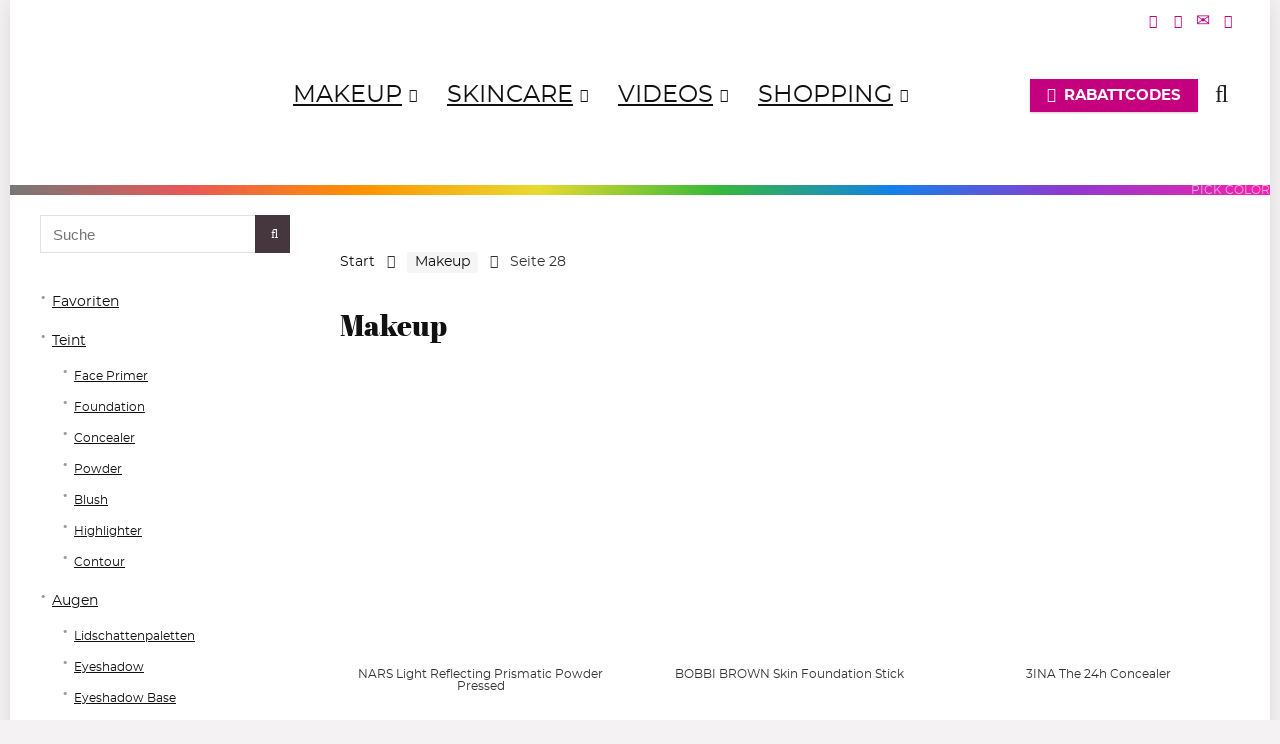

--- FILE ---
content_type: text/css; charset=utf-8
request_url: https://www.magi-mania.de/wp-content/themes/magimania/style.css?ver=4.2.1
body_size: 10733
content:
/*
	Theme Name: Rehub Magimania Child Theme
	Version: 20.0.18
	Template: rehub-theme
*/
@font-face {
    font-family: 'Montserrat';
    font-weight: normal;
    font-style: normal;
    src: url('fonts/montserrat-regular-webfont.woff2') format('woff2'),
         url('fonts/montserrat-regular-webfont.woff') format('woff');
}
@font-face {
    font-family: 'Montserrat';
    font-weight: bold;
    src: url('fonts/montserrat-bold-webfont.woff2') format('woff2'),
         url('fonts/montserrat-bold-webfont.woff') format('woff');
}
@font-face {
    font-family: 'Montserrat';
    font-style: italic;
    src: url('fonts/montserrat-italic-webfont.woff2') format('woff2'),
         url('fonts/montserrat-italic-webfont.woff') format('woff');
}
@font-face {
    font-family: 'Abril Fatface';
    src: url('fonts/abrilfatface-regular-webfont.woff2') format('woff2'),
         url('abrilfatface-regular-webfont.woff') format('woff');
    font-weight: normal;
    font-style: normal;
}
:root {
    /* Farben */
    --color-primary: #c4007f;
    --color-secondary: #333;
    --color-teal: #267a95;
    --color-green: #52a772;
    --color-grey: #f4f2f3;
    --color-text: #111;
    
    /* Schriftarten */
    --font-primary: 'Montserrat', Verdana;
    --font-heading: 'Abril Fatface', Georgia;
    
    /* Abstände */
    --spacing-xs: 5px;
    --spacing-sm: 10px;
    --spacing-md: 15px;
    --spacing-lg: 20px;
}
/* Bars & Rainbow */
* {scrollbar-width:thin;scrollbar-color:var(--color-primary) #fff;}
*::-webkit-scrollbar {width:8px;}
*::-webkit-scrollbar-track {background:#fff;}
*::-webkit-scrollbar-thumb {background-color:var(--color-primary);border:none;}
progress[value]::-webkit-progress-value, .rh-progress-bar::-webkit-progress-value, .rh-progress-bar::-moz-progress-bar {background:linear-gradient(90deg, #777, #e85757 14%, #ff9300 28%, #e8da31 42%, #38b938 56%, #1381e9 70%, #8f39cf 84%, #f622ac)!important;}

#rb {position:relative;display:block;}
#rbt {position:absolute;right:0;color: #fff9;font-size:12px;line-height:10px;}
#rainbow {width:100%;overflow:hidden;height:10px;-webkit-transition: height 0.5s;transition: height 0.5s;transition-timing-function:ease;background:white;background:linear-gradient(90deg, #777, #e85757 14%, #ff9300 28%, #e8da31 42%, #38b938 56%, #1381e9 70%, #8f39cf 84%, #f622ac);}
#rainbow li {float:left;width:12.5%;text-align:center;}
#rainbow #nude {width:13.5%;}
#rainbow #red {width:10%;}
#rainbow li a {color:rgba(255,255,255,0);font:normal 43px/30px var(--font-heading);text-transform:uppercase;letter-spacing:0.2em;}
#rainbow li a:hover {color:rgba(255,255,255,0.3);}#rainbow li a:active {color:rgba(255,255,255,0.7);}
#rainbow:hover {color:rgba(255,255,255,1);height:30px;cursor:pointer!important;z-index:11;}
#rb:hover #rbt {display:none;}

/* Header */
.logo_image img {transition: 0.8s;}
.logo_image img:hover {transform: scale(1.1);}
.header-actions-logo .rhi-plus:before, .wpsm-button .rhi-plus:before {content: "\f646";}
.rhi-bolt::before {content: "\2764"!important;}
.rhi-telegram::before {content: "\2709"!important;font-size:1.2em;line-height: 0.6em;}
.wpsm-button:hover {box-shadow: 0 0 5px var(--color-primary);}

/* Main Manu Submenu // Kontakt */
.header-top {border:none!important;margin-bottom:0px!Important;}
.social_icon a {color:var(--color-primary)!important;background-color:#fff0!important;}
.top_custom_content_mobile .social_icon.small_i a {width:36px;height:36px;font-size:22px;line-height:33px;}

/* HEADINGS */
body, .sidebar, .rehub-body-font, .button {font: normal 16px/25px var(--font-primary);}
.main-side {background-color:#fff;padding-top:2em;}
h1, h3 .title, .wpsm-title {font-family: var(--font-heading); font-weight:normal;}
h1 a, h2 a, h3 a, h4 a, .table_view_block .price_count {color:var(--color-secondary);}

/****** FONTS & FORMATTING ******/
thead {font-weight:bold;text-transform:uppercase;text-align:center;}
.cat_link_meta strong, body .cat_link_meta a {background-color:var(--color-secondary);color:#fff;margin-right:1px;padding:2px 5px;}
.bink, .hPink, .woocommerce a.button, .posted_in a, .post-meta a.cat, body .tag_link_meta a, .su-button,.su-button span, .su-button-style-default, .su-button-style-default span, .sale_a_proc, .grid_onsale, .def_btn, .rh-cat-label-title a, .vip_badge, input[type="submit"], input[type="button"], input[type="reset"], a.rh-cat-label-title {background-color:var(--color-primary)!important;border:none!important;color:#fff!important;border-radius:5px!important;}
.page-template-template-magigram .su-button, .su-button span {background-color:transparent;}
.posted_in a {padding: 4px 8px;}
.auth49 .post-meta a.cat, body .auth49 .tag_link_meta a {background-color:var(--color-teal);}
.auth46 .post-meta a.cat, body .auth46 .tag_link_meta a {background-color:var(--color-green);}
.post-inner .alignwide {z-index:11111;}

/* Homepage */
.col_wrap_two .col_item {margin: 0 0 2.5% 2.9%;}
.col_wrap_six .col_item {width:12.5%;margin: 0 0 30px;}
.woo_spec_timer, .countdown_dashboard {transform:scale(0.6) translate(0em, -2rem);margin:15px 0 -25px;}

/* Images & Captions */
figcaption, .pictitle, .wp-caption-text {font:normal 0.8em  var(--font-primary);padding:3px;margin:0.5em auto 1em;text-align:center;font-style:italic;display:block!important;}

/* Meta */
.metabutton, .btn-list a {background-color:var(--color-secondary);color:white!important;font-size:0.8em;text-transform:uppercase;float:left;margin:0 0 2px 2px;padding: 0.25em .75em;}
a.metabutton,  .btn-list a, .rehub_feat_block.table_view_block .btn_offer_block, .woocommerce .single_add_to_cart_button,.vc_btn3.vc_btn3-color-pink, .vc_btn3.vc_btn3-color-pink.vc_btn3-style-flat,.sue-content-slider-style-light .owl-prev, .sue-content-slider-style-light .owl-next, #mobileactivate, .rate-bar-bar,.review-top .overall-score {background:var(--color-primary)!important;background-color:var(--color-primary)!important;color:white!important;}
.price del {font-size:70%;margin-top:var(--spacing-md);}
.landscape {float:left;padding:0.5%;}
.middle {vertical-align:middle;}

body nav.top_menu > ul > li > a, #mobile-menu-icons > .wpsm-button i {font-size:24px;padding-top:15px;}
.center, .content_constructor h3, .woo_loop_desc, .postimagetrend .wrap h4, .stock, .su-custom-gallery-slide span, .pswp__caption__center, .rh_woo_code_zone_button {text-align:center!important;}
.instagram-media{margin:0 auto!important;}
.deal_daywoo, .su-custom-gallery-slide:hover img, .su-custom-gallery-slide img, .rabattcode .wpcd-coupon-one::after, .su-custom-gallery-slide img, .su-custom-gallery-slide img:hover,
.rh-cartbox, .rh-cartbox:hover, .wpcd_coupon_li_content, .rabattcode .wpcd-coupon {background:#fff;border:none!important;border-radius:0px;box-shadow:none!important;padding:0px;}

/* Text */
.mont, .top_menu, .top_chart_wrap {font-family: var(--font-primary);}
.single .intro, .page .intro {font:normal 1.4em/1.3em var(--font-primary);}
.abril, .play, .georgia, .rebel, .rebel a {font-family: var(--font-heading)!important;text-transform:none;}
.druck, .content_constructor h3 {font: bold 0.9em/1.2em var(--font-primary)!important}
.post ol:not([class]) li {margin:0 0 5px 15px;break-inside:avoid;}
.fs10{font-size:10px;}.fs12{font-size:12px!important;line-height:1.3em;}.fs14{font-size:14px!important;}
.fs16{font-size:16px;}.fs18, .georgia{font-size:18px;line-height:24px;}.fs22{font-size:22px;}
.fs24{font-size:22px;}.fs24{font-size:24px;line-height:1.3em;}.fs36{font-size:36px!important;}
.lh11{line-height:1.1em;}.lh13{line-height:1.3em;}.lh15{line-height:1.5em!important;}.lh2{line-height:2em!important;}.lh24{line-height:2.4em;}.lh3{line-height:3em;}.lh36{line-height:3.6em;}.lh4{line-height:4em;}
.w25{width:25%;} .w30, .speci dt {width:30%;} .w35{width:35%;} .w48{width:48%;} .w49{width:49%;} .w50 {width:50%;} .w65 {width:65%;} .w70, .speci dd{width:70%;} .w75 {width:75%;}
strong, p strong, bold, .bold, b, .listung dt, .inci a, nav.top_menu ul.sub-menu > li > a {font-weight:bold;}
.normal, .post-meta {font-style:normal;font-weight:normal;}
.em {font-style:italic;}
.thin, .woocommerce-loop-product__title {font-weight:lighter;font-weight:300;}
.textright{text-align:right;}
.textleft, .clearbox {text-align:left!important;}
.rtl{direction:rtl;}
.ltr, .wpcd_archive_section{direction:ltr;}
.links, .home .full_width .main_slider .flex-overlay h2 {-ms-transform:rotate(-2deg);-webkit-transform:rotate(-2deg);transform:rotate(-2deg);margin-bottom: 0.4em;font-style:italic;}
.rechts {-ms-transform:rotate(2deg);-webkit-transform:rotate(2deg);transform:rotate(2deg);margin-bottom: 0.4em;}
.abs{position:absolute;}
.caps{font-variant:small-caps;}
.upp{text-transform:uppercase!important;}
.top {vertical-align:top;}
.middle {vertical-align: middle}
.dashed {border: 1px dashed #bbb!important;}
.shadow {box-shadow:0 20px 15px -15px #d6cfd2;}
.schatten {box-shadow: 0 20px 20px -10px var(--color-grey);}
img.alignnone {display:inline;} /*altes Theme*/
.nomobile, .block {display:block!important;}
.w100{width:100%;}
.m0, .nomar, ul.rh-big-tabs-ul {margin:0px!important;}
.m10 {margin:var(--spacing-md);}
.padd10, .brand, .brandinshops {padding:var(--spacing-md);}
.b10 {border:10px solid var(--color-grey);padding:1em;}
.full, .rehub_offer_coupon {width:100%;}
.wp-block-media-text {background-color:white;}
.scroll {overflow: auto;/*overflow-x:hidden;overflow-y:scroll;*/}
li {break-inside:avoid;}
.post-inner p a:hover {color:var(--color-primary);text-shadow:white;}
.button {min-width:100px;background-color:var(--color-primary);border-radius:5px;color:#fff;text-align:center;text-decoration:none;display:inline-block;float:none;padding:0.45em 1em;}
.button_hover, .button:hover {background-color:var(--color-secondary);color:#fff;transition:0.3s;}
.button_block {text-align:center;}
.half {width:50%;margin:0 auto;}

.inci {font:16px/18px courier;-webkit-user-select:none;-moz-user-select:none;-ms-user-select:none;user-select:none;}
#code {height:40px;width:70%;float:left;margin-right:40px;}

.black,.black a ,.single-collection .post h3 a,.single-beauty-news .post h3 a,.rehub_feat_block.table_view_block.goodie a,.sidebar .deal_daywoo .title {color:var(--color-text);}
.rainbow-text {background-image: linear-gradient(to left, violet, indigo, blue, green, yellow, orange, red);-webkit-background-clip: text;color: transparent;}
.post-readopt blockquote p {font: italic normal 18px/1.3em var(--font-primary);padding-left: 2em;color:#993366;}
.pink, .pink a, .orangecolor, .greenbg, .rh-label-string.greenbg, #copyright a, blockquote:before, .su-carousel .su-carousel-slide-title:hover, .re-search-result-price, .wpsm-button.pink, .priced_block .btn_offer_block, .glossary-tooltip a, .glossary-content-footnote, .out-of-stock, .onsale, .coupon_code_in_modal input.code, .wpsm_cons .title_cons, #wpcd_cat_ul li a:hover, #wpcd_cat_ul li > a.active, 
.wpsm_cons ul li::before, .woocommerce table.shop_attributes td a, .rehub_woo_review .pink bdi, a.ViewProfileButton, a.FollowButton, .wpsm_box.red_type, .egg_grid .small_post .priced_block .price_count {color:var(--color-primary)!important;border-color:var(--color-primary);}
.wpsm_box.red_type {background-color:#ffe7f6!important;}
.grau, .grey, .grey a, .rh_woo_code_zone_button, .rh_woo_code_zone_button a {font:14px/14px var(--font-primary); color:#a09a9d;}
.lightgreybg {scrollbar-color:var(--color-primary) var(--color-grey);}
.white, .main_slider .flex-overlay h3.subhead, body a.wpcd-btn:hover {color:white;}
.teal, .teal a, .auth49 p a, .auth49 ul li a, .auth49 table a, .auth49 table a, .auth49 table i.sui, .auth49 .footnotes a,.has-blue-color, .wpsm_pros ul li::before, .wpsm_pros .title_pros, .wpsm_box.blue_type, nav.top_menu ul.sub-menu > li.teal > a, .wpsm-titlebox.wpsm_style_3 > strong:first-child {color:var(--color-teal)!important;}
.greige, .woocommerce table thead th, .woocommerce table tbody th {background-color:var(--color-grey);}
.teal-bg, .has-blue-background-color {background-color:var(--color-teal)!important;}
.wpsm_box.blue_type {background: #ddeaee;}
.woocommerce .soldout {background-color:#cdc7ca!important;}
.woocommerce .woo-button-area .masked_coupon {margin:5px 0;}
.egg_grid .small_post .priced_block a.btn_offer_block {font-size:14px; text-transform:none;}
.auth49 blockquote:not(.wp-block-quote) p {color:white;} .auth49 .wp-block-quote, .wpsm-titlebox.wpsm_style_3 {border-color:var(--color-teal)!important;}
.dirty {font:bold 24px/28px var(--font-primary); color:var(--color-teal)!important;}
.marek {padding:1em 10%;font:bold 24px/28px var(--font-heading);color:var(--color-teal)!important;}
.auth49 .su-audio .jp-play-bar, .auth49 .su-button-style-default, .auth49 .su-button-style-default span {background:var(--color-teal);}
.auth46 p a, .auth46 .footnotes a, .auth46 .commentlist .comment-author .fn .url::after {color:var(--color-green);text-decoration:underline;}
.auth46 h2, .auth46 h3, .auth46 h4{text-align:left;font-variant:small-caps;}
.auth46 .su-box-content {line-height:1.4em;}
.auth46 .su-box-content a, nav.top_menu ul.sub-menu > li.skinci > a, .skinci{color: #01c54c!important;}
.mobile, .woocommerce .onfeatured, .onfeatured, #menu-item-119803, #menu-item-120178, #linkcat-779 .title, .kc-gotop, .re_carousel .woo_column_desc, .onsale, .social_icon_inimage, .news_out_thumb p, #rehub-comments-tabs, .printthecoupon, .product .subhead,
.related_articles .subhead, .woo_spec_price, .widget.top_offers .title, .rh-deal-tag, .rh_deal_block .btn_offer_block, .sidebar .featured_slider p, .autocontents li.sub_1:before, body .sidebar .featured_slider .link, .wpcd-coupon-title i, .cpn_info_bl, .wooquickviewbtn .clearbox, .woocommerce-info, .woo-custom-videos_tab, .blocks-gallery-grid .blocks-gallery-item figcaption, .reveal_enabled .clearbox, .wp-block-gallery .blocks-gallery-item figcaption, #slb_viewer_wrap .slb_theme_slb_default .slb_data_desc, article .weit::-webkit-scrollbar, section .weit::-webkit-scrollbar, .coupon_woo_rehub .rehub-main-color, #tab-title-woo-custom-videos, .egg_grid .sale_a_proc {display:none!important;}
.kreis {background-color:white;line-height:1.2em;padding:12px;border-radius:50%;}

.woocommerce .single_add_to_cart_button .soldout {background-color:#b6acb3!important;}
.quick_view_wrap{padding:3px 6px 0px !important;}
.wpsm_box.info_type {background-color: #fceff5;}
.wpsm_box.info_type i::before {content:"\f05a";color:var(--color-primary);}
.rh_woo_code_zone_bottom .wp-block-table .has-fixed-layout td {padding:0.5em 0px;word-break:unset;}
.special, .special a {color: #ddd;font: italic 3rem/1em var(--font-heading)!important;text-align:left!important;}
.widget.better_woocat ul li>a {padding:6px 0}

/* Video Post */

.rh_lazy_load_video img {opacity:0.7;width: 100% !important;height:675px;object-fit: cover;object-position: center center;}
.rh_videothumb_link:before {content:"\f167";font-size:150px;margin:-50px 0 0 -75px;}
.compare-full-thumbnails a {width:24%;max-height:146px;margin:-1% 0.5%;}
.single #rh_wide_inimage figure {height: 740px;}
.wp-block-gallery.has-nested-images figure.wp-block-image figcaption {background: #fff6;background: linear-gradient(270deg, #fff9 85%, transparent);color:#0009;font-size:12px;line-height:1em;left:revert;right:0;padding:4px 8px 5px 20px;text-align:right;width:auto;max-width:100%;}

/* Collection */
.single-collection .post h3, .single-beauty-news .post h3  {border-top:5px double var(--color-grey);padding-top:2rem;margin-top:2rem;font-size:2rem;text-align:center;}
.single-collection .post h4, .single-beauty-news .post h4 {text-align:center;}
.single-collection .post p {text-align:center;color:var(--color-primary);}
.single-collection h3 a:after {content:" »";}
.single-collection .post p, .single-beauty-news .post p, .featured_compare_left, .single_compare_right, .brandbox {text-align:center;}
.single-collection .su-quote-style-default {margin:50px auto;}

/* Werbung */
.coop {height:120px;}
.priced_block .btn_offer_block {min-width:120px;}
.minis .priced_block .btn_offer_block {min-width:90px;width:90px!important;padding:8px;}
.mania-adlabel {text-align:right;font-size:12px;color:#555;}

/* Products in Posts */
.rh_grid_image_3_col {grid-template-rows:1fr 4fr;grid-template-columns:4fr 3fr 2fr;place-items:center;}
.rh_gr_top_middle {grid-column:1 / 4;}
.rh_gr_middle_desc {grid-column:2;}
.rh_gr_btn_block {grid-row:2;grid-column:3;}

.shadelist {width:100%!important;margin:-12px 0 !important;color:#6c5a5a;background:#fff;max-height:100px;overflow-x:hidden;box-shadow:inset 0px -8px 8px #f3f0ef;}
.shadelist ul {margin:10px 3%;}

/* Shops & Brands */
.listshop li {padding:0 0px;margin:0px;list-style:none;float:left;height:75px;width:75px;}
.shopfacts dt{display:inline-flex;width:34%;color:#bbb;text-transform:uppercase;font-weight:bold;margin-bottom:0.6em;}
.greytle {color:#bbb;text-transform:uppercase;font-weight:bold;padding: 20px 0 8px 20px;}
.shopfacts dd {display:inline-flex;text-align:left;width:64%;}
.paycon {width:26px;height:18px;margin:1px;}
.speci dt{display:inline-block; font-weight:bold;}
.speci dt + dd, .speci dt {margin-top:var(--spacing-xs);}
.speci dd{display:inline-block;}

#brandName {width:100%;font-size:12px;border:1px solid #ddd;}
.brand {text-align: center;}
.brand li {list-style:none!important;display:inline-block;font:12px/11px var(--font-primary);letter-spacing: -0.02em;margin:0px;}
.brandlist {max-height:200px;overflow:scroll;overflow-x: hidden;box-shadow: inset 0px -15px 15px -15px gray;}
.brandlist .brand li:after{content:" \2022 ";margin:0 1px 0 2px;}
.category .brand li {border:1px solid #dedede;margin:1px -1px;padding:6px 10px;}
.children .brand {padding: 0 0 20px 0;}

/* Quickview */
.woocommerce div.product .wooquickviewbtn .single_add_to_cart_button {font-size:14px!important;padding:12px!important;width:47%;margin:var(--spacing-xs);}
.search-header-contents {padding-top:10vh;}
.search-header-contents .search-form, .re-aj-search-wrap {max-height:600px;max-width:600px!important;}
.wp-block-button__link {padding:calc(.3em + 2px) calc(1.3em + 2px);}

/* Logos */
.shoplogo {width:250px;display:block;margin:0 auto;padding:3em 0;}
.brandlogos {width:100%!important;text-align:center;}
.brandlogos li {list-style:none!important;display:inline-block;width:23%;height:23%;margin:1%;transition:0.8s;}
.footer .brandlogos li {margin:2px;}
.brandlogos li:hover img, .wp-block-button:hover {transform: scale(1.05);}
.content .brandlogos{transform:scale(0.67);transform-origin:0 0;}
.brandlogo {width:150px;transition:0.5s;margin:0px!important}
.single .brandlogo {width:90px;max-height:90px;height:auto;}
.single .brandlogo img {transform-origin: 0 50%;}
.brandinshops {display:inline-grid; grid-template-columns:1fr 3fr;grid-template-rows: 1fr;width:calc(100% + 30px);margin-left:-15px;}
.brandinshops .brandlogo {width:100%;max-width:300px!important;height:auto;grid-column:1;grid-row:1;place-self:center;}
.brandinshops .brandlogo:hover {transform:scale(1.05);}
.shopbrand {grid-column:2;grid-row:1;margin:auto;}

/* 150px */
.shoplist,.shoplogos span {background:transparent url('/wp-content/themes/magimania/img/logo.webp') no-repeat;display:block;width:165px;height:135px;border:5px solid white;border-width:40px 8px;transition:0.5s;background-color:#fff;list-style:none;}
.no-webp .shoplogos span,.no-webp .shoplist {background: transparent url('/wp-content/themes/magimania/img/logos.png') no-repeat;}
.shoplogos {display:flex;flex-wrap:wrap;justify-content:center;align-items:center;position:relative;}
.shoplogos.weit {min-height:140px;}
.rh-300-content-area .shoplogos {flex-wrap: nowrap; justify-content: start; overflow-x: auto; overflow-y: hidden; height: 70px; scrollbar-color: var(--color-grey) #fff !important; scroll-behavior:smooth;}
.product .shoplogos {min-height:90px; border:6px solid var(--color-grey); margin:-36px 0px 0px; padding:10px 0 0px;width:max-content; max-width:100%;}
.shoplogos.scrollable::after {content:"»»»"; color:var(--color-primary); pointer-events:none; position:absolute; right:0px; top:93%; transform:translateY(-50%);}
.weit .shoplist {width:225px;height:110px; border-width:28px 35px;}
.shoplogos span {width:150px!important;height:55px;}
.shoplogos li {transform:scale(0.6);transform-origin:0 0;width:140px;height:70px;}
.textwidget .shoplogos li {transform:scale(0.5);transform-origin:0 0;width:85px;height:85px;}
.textwidget .shoplogos a {width:165px;height:165px;border:56px solid white;border-left:8px solid #fff;border-right:8px solid #fff;}
.shoplist:hover,.brandbox:hover {box-shadow:0 0 10px white;transform:scale(1.05);}
.shop:hover,.shoplogos span:hover{opacity:0.7;transition:0.5s;transform:scale(0.75);float:left;}
.shoplink{text-align:center;color:#fff;background-color:#936;padding:5px 15px;font-weight:bold;border:1px dotted #fff;}
.shoplink:hover{background-color:#eae8e8;color:#936;}
.gspb_smartscroll .textright {margin-top:-37px;}
.brandshop {background-color:#fff!important;background-size:150px!important;background-position:0px!important;height:135px;border-top:0px;border-bottom:0px;}


.tooltip{display:inline;position:relative;}
.tooltip:hover:after{background:var(--color-secondary);background:rgba(0,0,0,.8);border-radius:var(--spacing-xs);bottom:26px;color:#fff;content:attr(title);left:-20%;padding:5px 15px;position:absolute;z-index:398;width:220px;}

/****** COMMENTS ******/

.post .comm_meta_wrap {margin:5px 0px -10px;}
.comment-respond, .bgwhite {background:#fff!important;}
.commentlist .comment-author .fn
.commentlist .comment-author .fn::first-letter {font:3em var(--font-heading);float:left;margin:-20px 0px auto -8px;text-transform:uppercase;}
.commentlist .comment-author span.time {text-align:center;width:200px;}
.commentlist .bypostauthor .comment-author .fn::first-letter {color:var(--color-primary);}
.commentlist .comment-author-skinci .comment-author .fn::first-letter {color:var(--color-green)!important;}
.commentlist .comment-author .fn .url::after {content:" »";color:var(--color-primary);}
.commentlist .comment-author span.time {padding-left:20px;}

/****** FOOTER ******/

.footer-bottom .footer_widget a {text-decoration:none;}
.footer-bottom .footer_widget p a {border-bottom:1px dotted var(--color-primary);}
.footer-bottom .footer_widget li {font-weight:bold;}
.shinfo p {font: 14px/18px var(--font-primary);color: #999;}
.xoxo.blogroll {column-count:2;margin-left:20px;}

/****** WOOCOMMERCE ******/

.re_filter_panel .re_tax_dropdown.active {max-height:600px;overflow-y:scroll;}
body .re_filter_panel .re_tax_dropdown li.label {font-weight:bold;font-size:1.2em;}
.woo_column_item h3 {font: 12px var(--font-primary)!important;}
.wpcd_item img {width:100%}
.tax-brand .main-side {min-height:0px;padding-top:0px;}

/* Magi Kram */
.vgwort {height:1px;width:1px;margin:0px;padding:0px;}

/* #Column Shortcodes */
.one_half{width:48%;} .one_third{width:30.66%;} .two_third{width:65.33%;} .one_fourth{width:20%;} .three_fourth{width:72%;} .one_fifth{width:16.8%;} .two_fifth{width:37.6%;} .three_fifth{width:58.4%;} .four_fifth{width:79.2%} .one_sixth{width:13.33%;} .five_sixth{width:82.67%;}
.one_half, .one_third, .two_third, .three_fourth, .one_fourth, .one_fifth, .two_fifth, .three_fifth, .four_fifth, .one_sixth, .five_sixth{margin-right:4%;margin-bottom:25px;float:left;}
.column-last{margin-right:0!important;clear:right;}

/****** PLUGINS ******/

/* Shortcodes & Blocks */
.wp-block-table td, .wp-block-table th {border: 1px solid #e8e8e8;}
.wp-block-buttons > .wp-block-button {margin-bottom: 0.1em;}
.wp-block-button {transition: 0.8s;}
.wp-block-button__link {border-radius:1px;padding:calc(.5em + 2px) calc(1.333em + 2px);}
.su-spoiler {margin-bottom: 0em!important;}
.woocommerce .su-spoiler-title {width:250px;margin:2px 0;background-color:#f7f5f5;}
.woocommerce .su-spoiler-content, .offer_grid .desc_col h4  {font-size:16px;}
.su-button, .post-inner .alignwide {margin-bottom:1.6em;}
.dashed .su-button small {font-size:0.5em;}
.su-quote-style-default {color:#6c5a5a;}
.su-quote-cite {font-family: var(--font-heading);color:#6c5a5a;}
.su-pullquote {font:italic 18px/21px var(--font-heading);}
.single .su-custom-gallery-slide {margin:0.1em;}
.su-list ul li, .su-list ol li {margin:0.6em 0!important;}
.wpsm-titlebox.wpsm_style_3{padding:5px 2px;}

/* WP Coupons & Deals */
.dealbox {max-height:275px;}
.wpcd_coupon_icon,.wpcd-short-description,.wpcd-more-description,.wpcd-less-description, .rabattcode .wpcd-coupon-description, .home .wpcd_coupon_pagination, .rabattcode .wpcd-coupon-one-expire, .wpcd_deal_icon, .wpcd_coupon_li i, instagram-media .Feedback, .instagram-media .SocialProof, .instagram-media .Footer{display:none!important;}
#wpcd_coupon_ul li.wpcd_coupon_li {border: 2px solid #eee;list-style:none;margin:var(--spacing-xs);width:19%;}
.discount-meta {padding-top:1em;height:180px;border-bottom:2px dashed #89BCCE;}
.wpcd_coupon_li_top_wr {min-height: 150px;background-size: 150px;background-color:#fff;z-index:112;}
.wpcd_coupon_li_inner {height:50px;}
.wpcd-coupon-title {max-height:1.6em;}
.wpcd_archive_section .wpcd_coupon_li_top_discount_left {height:36px;float:none;display:block;font:bold 12px/16px var(--font-primary);color: var(--color-primary);}
.wpcd_coupon_archive_container #wpcd_coupon_ul li.wpcd_coupon_li, .wpcd_coupon_archive_container .wpcd_coupon_li_description .wpcd-coupon-description p, p.wpcd-coupon-loop-expire {text-align:center;font: 12px/16px var(--font-primary);}
.codexp {background-color:#F1F7F9;}
.wpcd_archive_section .wpcd_btn_wr {float:none;width:100%;}
#wpcd_coupon_pagination_wr a, #wpcd_coupon_pagination_wr span {padding:0px 10px;font-size:14px;line-height:28px;}
#wpcd_coupon_pagination_wr span.current {padding:2px 12px;color:var(--color-primary)!important;background-color:#3b4452;}
.wpcd-coupon-one figure {display:flex;align-items:center;height:72px;}

/* Single */
.wpcd-coupon-one, .wpcd-coupon-four {max-width:840px;margin:8px auto;background:#fff;}
.wpcd-col-one-1-4 {padding-top:30px;}
.wpcd-coupon-one-img {margin-top: 0px;border: 1px solid  #d1d1d1;}
.wpcd-coupon-one-expire {margin-top:11px;}
.wpcd-coupon-four-expire p {font-size:14px;margin-top:0px;}
.wpcd-coupon-one-discount-text, .wpcd-four-discount-text {font: 14px var(--font-primary);margin: 12px 0;}
.wpcd-coupon-four-coupon .wpcd-four-discount-text {margin: 0 0 10px;}

/* Coupon */
.wpcd-coupon-button-type div.active.coupon-code-wpcd {background-color:white;}
.wpcd-coupon-button-type .coupon-code-wpcd .code-text-wpcd {font-size:14px;font-weight:bold;min-width:132px;}
.wpcd-btn{font-size:12px;color:#fff!important;background-color:var(--color-primary);border:none;text-transform:uppercase;padding:11px 0 10px;width:150px;}
.wpcd_btn_wr a.coupon-button {width:160px;}

.sidebar .rehub-main-color-border {border-color:#fff;}
.sidebar .featured_slider .link a {color: var(--color-text);}
.sidebar .postimagetrend .wrap {height:100%;}

.rabattcode .wpcd-coupon-title {font-size:14px;line-height:1.1em;max-height:2em;}
.rabattcode .wpcd-coupon {border-bottom:1px dashed #ddd;}
.wpcd-coupon-one:after {right:40%;}
.rabattcode .wpcd-col-one-1-8 {float:left;width:30%;}
.rabattcode .wpcd-col-one-7-8, .rabattcode .wpcd-col-one-1-4 {float:left;width:69.5%;padding:0px;margin-top:0px;}
.rabattcode .wpcd-coupon-one {border:none;border-bottom: 1px dashed #d1d1d1;}
.rabattcode .wpcd-coupon-one-discount-text, .rabattcode .wpcd-full-description{font-size:12px;margin:0px;}
.rabattcode .wpcd-coupon-button-type .coupon-code-wpcd .get-code-wpcd {font-size:12px;padding:10px 0;}
.rabattcode .wpcd-coupon-button-type .coupon-code-wpcd .get-code-wpcd::after {border-top:33px solid transparent;}
.rabattcode .wpcd-coupon-button-type .coupon-code-wpcd{padding: 7px 14px;max-width:150px;}
.rabattcode .wpcd-coupon-one-discount-text {margin: -5px 0 8px;font-weight: normal;}
.rabattcode #wpcd_coupon_pagination_wr a, .rabattcode #wpcd_coupon_pagination_wr span {background:#fff !important;color: #000;font-size:12px;margin:1px;padding:0px 7px;vertical-align:top;}

/* Filter */
#wpcd_cat_ul li {margin:0.1em 0px;}
.wpcd_category, .wpcd_dropbtn, .wpcd_dropdown-content a, .su-spoiler-style-simple > .su-spoiler-title {padding: 4px 7px;font: 16px var(--font-primary)!important;background:#d3cbd0;color:#fff!important;}
.wpcd_dropbtn {padding: 5px 18px;font:bold 22px var(--font-primary)!important}
.su-spoiler-style-simple > .su-spoiler-title{width:240px;}
.wpcd_dropbtn{font-size:24px;}
.wpcd_dropdown-content {padding: 0px 12px 8px;}
.wpcd_cats {margin:2px 2em 0px 4px}

/* Pop-up */
.wpcd_coupon_popup_inner {border:3px solid var(--color-primary);padding:24px!important;width:100%;max-width:740px;}
.wpcd_coupon_popup_title i {display:inline-block!important;font-weight:bold;margin-right:var(--spacing-md);}
#wpcd_searchbar .wpcd_searchbar_search input, .wpcd_cat_ul_border, .su-spoiler-style-simple{border:none!important;}
#wpcd_searchbar .wpcd_searchbar_search {border: 2px solid #d5d0cb;padding:4px 0px;}
#wpcd_searchbar .wpcd_searchbar_search input {height:28px;}
a.wpcd-btn:hover {background-color:var(--color-secondary);transition:scale(1.1)}
.wpcd_archive_section_small.wpcd_archive_section_mini #wpcd_coupon_ul li.wpcd_coupon_li{width:190px;margin-top: 0px;}

@media (min-width: 600px){
.wpcd-col-one-1-8 {width:112px;} .wpcd-col-one-1-8 .wpcd-coupon-one-img {border:none;}
.wpcd-col-one-7-8 {width:40%;padding:var(--spacing-xs) 0px;}
.wpcd-col-one-1-4 {width:40%;padding-top:0px;}
}


/* RESPONSIVE */

@media only screen and (max-width: 1199px) {
.one_half, .one_third, .two_third, .three_fourth, .one_fourth, .one_fifth, .two_fifth, .three_fifth, .four_fifth, .one_sixth, .five_sixth{width:100%;float:none;display:block;}
.offer_grid.column_grid {width:32%;}
.marken {column-count:3;column-gap:30px;}
.full_width #comments {width:100%;}
.woo-tax-name {text-align: center;}
}

@media screen and (max-height:800px) {
.mobx-video::after, .mobx-video::before {width:70px!important;height:68px!important;}
}

@media only screen and (max-width: 767px) {
#mobile-menu-icons > .wpsm-button, #main_header .header_six_style .wpsm-button {padding:var(--spacing-md);border-radius:50%;right:8px;}
.mobile {display:block!important;}
.nomobile {display:none!important;}
.fs24 {font-size:16px;}
.post .floatleft {float:left!important;}
.textright, .rh_list_mbl_im_left > .mobileblockdisplay > div:not(.rh_listcolumn_image) {text-align:center;}
img.alignleft, img.alignright, .alignright, .alignleft, .produktbox .produkt_thumb, .produktbox .produkt_desc, .wp-block-image .alignright, .wp-block-image .alignleft {display:block;float:none;margin:auto;}
.title_single_area h1 {font-size: 36px;line-height:40px;}
.shopfacts, .brandinshops .brandlogo {padding:15px 10px;margin:0 auto;max-width:300px;}
.brandlist {max-height:100px;}
.brandbox li {width:33%;}
.rh_grid_image_3_col, .brandinshops {grid-template-columns:1fr;grid-template-rows:1fr;}
.rh_gr_img_first {grid-column:1;grid-row:1;}
.rh_gr_top_middle, .shopbrand {grid-column:1;grid-row:2;padding: 0 0 1em;max-width:429px;}
.rh_gr_middle_desc {grid-column:1;grid-row:3;}
.rh_gr_btn_block {grid-column:1;grid-row:4;}
.col_wrap_three .shopos {width:22% !important;margin-bottom:0px !important;}
.re_filter_panel ul.re_filter_ul, .re_filter_panel .re_tax_dropdown {width:50%!important;overflow-y:visible;}
.re_filter_panel .re_tax_dropdown {top:-36px!important;}
.compare-full-thumbnails a {width:100%; max-height:240px;}
}
.wp-block-column .rh_grid_image_3_col {grid-template-columns:1fr;grid-template-rows:1fr;}
.wp-block-column .rh_gr_img_first {grid-column:1;grid-row:1;}
.wp-block-column .rh_gr_top_middle {grid-column:1;grid-row:2;}
.wp-block-column .rh_gr_middle_desc {grid-column:1;grid-row:3;}
.wp-block-column .rh_gr_btn_block {grid-column:1;grid-row:4;}
.wp-block-column .inci {max-height:444px;padding:0px;}
.rehub_woo_review .offer_thumb {max-width:100%;}
.rehub_woo_review .offer_thumb img {max-height:300px;}

@media only screen and (max-width: 600px) {
.wc-block-grid.has-6-columns .wc-block-grid__products {display: flex;}
.wc-block-grid.has-6-columns .wc-block-grid__product {flex: 1 0 33.333%;max-width: 33.333%;}
}

@media only screen and (max-width: 479px) {
.single .intro, .page .intro {font-size:1.3em;}
.mobile {display:block;}
.nomobile {display:none;}
.marken {column-count:1;}
.category .brand li {font-size:18px;padding:8px;width:48%;}
#rainbow {display:none;}
.rehub_feat_block.table_view_block.goodie, .shopinfo {width:100%;}
.shopfacts dt {width:36%;font-size:0.7em;}
.shopfacts dd {width:56%;}
.speci dd {padding-left:var(--spacing-xs);}
.shopfacts dt + dd {margin:0.1em;}
.su-pullquote{width:100%!important;float:none;}
.brandbox li{width:49%;padding:0px;}
.su-table{overflow-y: auto;}
.content-woo-area .su-quote-style-default, .content-woo-area .inci {font-size:0.9em;padding:1em 0.5em;}
.woocommerce-product-details__short-description {width:100%;font-size:18px;}
.wpcd_coupon_popup_title i::after {content:"\A";white-space:pre;}
}

@media (max-width: 1023px) and (min-width: 768px) {
.rh-300-sidebar {column-count: 2;column-gap: 20px;}
}

@media only screen and (min-width: 768px) {
header .logo, .main-nav, .header-actions-logo {margin-top: -35px;}
.megatop_wrap {max-height:140px;}
.footer_most_bottom img {margin: -15px 0 -20px;}
.re_filter_panel .re_tax_dropdown {top:0px!important;}
.rh_grid_image_3_col {grid-template-rows: 1fr 5fr;}
.rh_gr_img_first {grid-row: 2 / 4;}
.product_cat-collection .beschreibung {float:none !important; margin: 0 auto; width: 100%;}
.product_cat-collection .woocommerce-product-details__short-description {padding-right:100px;width:100%;}
.details__short-description {padding-right:100px;}
.archive .five {max-width:500px;}
}

@media only screen and (min-width: 1024px) {
.attachment-shop_single, .attachment-full, .woo-image-part figure img {max-height:540px!important;}
.top-woo-area .woocommerce-product-gallery--columns-1 .flex-control-nav {width:90px;max-height:540px;padding:0 1px;direction:rtl!important;}
.brandinshops {width:calc(100% + 40px);margin-left:-20px;}
.summary .dealbox {margin-left:-15px;width: calc(100% + 36px);}
.archive .five {max-width:775px;}
.archive .four {max-width:620px;}
}

@media only screen and (min-width: 1140px) {
.attachment-shop_single, .attachment-full, .woo-image-part figure img, .top-woo-area .woocommerce-product-gallery--columns-1 .flex-control-nav {max-height:650px!important;}
.rh_woo_main_archive .main-side {width:900px;}
.rh_woo_main_archive .sidebar {width:250px;}
.woocommerce-product-details__short-description {padding:0px 0px 0px 100px;}
}

@media only screen and (min-width: 1280px) {
.attachment-shop_single, .attachment-full, .woo-image-part figure img, .top-woo-area .woocommerce-product-gallery--columns-1 .flex-control-nav {max-height:740px!important;}
#content-sticky-panel, #deal-widget {width:160px!important;margin-left:-190px!important;}
.post #content-sticky-panel a {color:#aaa;}
.breit, .post-inner .alignwide {width:1200px!important;margin-left:-200px!important;position:relative;background-color:white;z-index:9999;}
.rh_woo_main_archive .main-side {width:940px;}
.brandinshops {width:calc(100% + 60px);margin-left:-30px;}
}

.curren {margin: -35px 0 25px auto;text-align: right;background-color:#eae8e8;padding:5px;border-radius:0 0 10px 10px;border:1px dashed #fff;max-width:240px;}
.payment li {float:left;margin:0px 2px 0px 0;list-style:none;}
.money {width:38px;height: 26px;}
.sprite{background:transparent url(https://www.magi-mania.de/wp-content/themes/magimania/img/sprite.png) no-repeat;display:block;}

.shops {margin:20px 10px 0 10px;}
.shops ul{padding:0px;float:left;}
.shops ul li a, .shops ul li a:visited{padding:0px;}

.shop i, .buy i, .sprite i, .deal i, .shopli i, .tabswrap p.views, .shoplist i, .dealbanner i, .logobutton i, #appnet, .shoplist i, .fashlist i, .brandlist i, .rh-num-counter {visibility:hidden;}
i.rhicon{visibility:visible;}

#s24 {background-position: 0 -3830px;}
#about-you {background-position: 0 -2620px;}
#amazon-com {background-position: 0 -1055px;}
#amazon-co-uk, #amazon-uk {background-position: 0 -1110px;}
#amazon, #amazon-de {background-position: 0 -1000px;}
#allbeauty {background-position: 0 -4105px;}
#alyaka {background-position: 0 -1610px;}
#aponeo {background-position: 0 -4765px;}
#apotheke {background-position: 0 -4710px;}
#asos {background-position: 0 -2675px;}
#basler, #basler-beauty {background-position: 0 -780px;}
#beautybay {background-position: 0 -725px;}
#beautylish {background-position:0px -1885px;}
#beautywelt {background-position: 0 -835px;}
#breuninger {background-position: 0 -110px;}
#boozyshop {background-position: 0 -3335px;}
#cd-japan {background-position: 0 -3060px;}
#cloud-10 {background-position: 0 -1550px}
#cocooncenter {background-position: 0 -4380px;}
#cult-beauty {background-position: 0 -550px;}
#currentbody {background-position: 0 -4550px;}
#disapo {background-position: 0 -4985px;}
#dm {background-position: 0 -1165px;}
#docmorris{background-position:0 -4820px;}
#douglas {background-position: 0 -55px;}
#ebay, #ebay-com, #ebay-de {background-position: 0 -4270px;}
#ecco-verde {background-position: 0 -2455px;}
#escentual {background-position: 0 -1940px;}
#flaconi {background-position: 0 -330px;}
#flannels {background-position:0px -4325px;}
#fude-beauty, #fude {background-position: 0 -3005px;}
#galeria {background-position: 0 -1775px;}
#garden {background-position: 0 -2290px;}
#gorgeous {background-position: 0 -2345px;}
#harrods {background-position: 0 -3775px;}
#harvey-nichols {background-position:0px -3995px;}
#hm {background-position: 0 -2840px;}
#hagel {background-position: 0 -1330px;}
#hqhair {background-position: 0 -2235px;}
#iherb {background-position: 0 -2125px;}
#irress {background-position: 0 -1440px;}
#juvenilis {background-position: 0 -4435px;}
#juui {background-position: 0 -3500px;}
#k-beauty-house {background-position: 0 -3225px;}
#korean-skincare {background-position: 0 -2895px;}
#liberty {background-position: 0 -4050px;}
#little-wonderland {background-position: 0 -2785px;}
#look-fantastic {background-position: 0 -605px;}
#luisaviaroma {background-position: 0 -3885px;}
#ludwig-beck {background-position: 0 -1665px;}
#lyko {background-position: 0 -495px;}
#medikamente-per-klick {background-position:0 -4710px;}
#moda-operandi {background-position: 0 -3940px;}
#medpex{background-position:0 -4930px;}
#mueller{background-position:0 -1220px;}
#neiman-marcus {background-position: 0 -3610px;}
#nicebeauty{background-position:0 -4160px;}
#niche-beauty {background-position: 0 -275px;}
#notino{background-position:0 -890px;}
#olive-young {background-position: 0 -3390px;}
#onfy {background-position: 0 -5040px;}
#otto {background-position: 0 -2565px;}
#parfumerie, #parfuemerie {background-position: 0 -1275px;}
#parfumdreams {background-position: 0 -220px;}
#parfumsclub {background-position: 0 -2400px;}
#pieper {background-position: 0 -165px;}
#pinkpanda {background-position: 0 -3280px;}
#printemps {background-position: 0 -3555px;}
#purish {background-position: 0 -385px;}
#qvc {background-position: 0 -2510px;}
#revolve {background-position: 0 -4215px;}
#rossmann {background-position: 0 -945px;}
#saks-fifth-avenue {background-position: 0 -3555px;}
#sanicare{background-position:0 -4875px;}
#schuback {background-position: 0 -1830px;}
#sephora {background-position: 0 -438px;}
#sephora-fr {background-position: 0 -2010px;}
#sephora-pl {background-position: 0 -2065px;}
#sephora-uk {background-position: 0 -3005px;}
#selfridges {background-position: 0 -1720px;}
#shop-apotheke{background-position:0 -4655px;}
#skinstore {background-position: 0 -4490px;}
#soko-glam {background-position: 0 -2950px;}
#spacenk {background-position: 0 -670px;}
#ssense {background-position: 0 -3720px;}
#style-korean {background-position: 0 -3445px;}
#stylevana {background-position: 0 -3170px;}
#volksversand {background-position: 0 -4600px;}
#yesstyle {background-position: 0 -3115px;}
#zalando {background-position: 0 -2730px;}
#zest-beauty {background-position: 0 -2180px;}

/* Zahlung */

#rechnung {background-position: 0 -112px;}
#nachnahme {background-position: -77px -86px;}
#lastschrift,
#vorkasse {background-position: -115px -60px;}
#kreditkarte {background-position: -39px -112px;}
#paypal {background-position: -39px -60px;}
#sofort {background-position: -39px -86px;}
#amazonpay {background-position: -0 -60px;}
#ratepay {background-position: -77px -112px;}
#douglascard {background-position: -115px -86px;}
#breunicard {background-position: -115px -112px;}
#giropay {background-position: -77px -60px;}
#shoppay {background-position: -0px -40px;}
#swipe {background-position: -160px -0px;}
